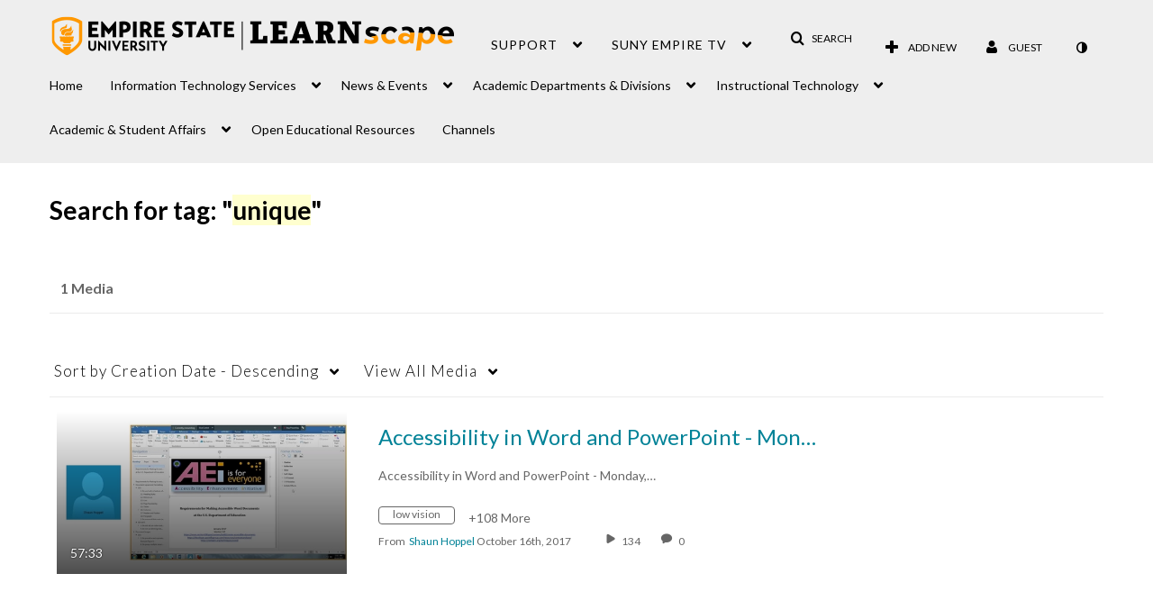

--- FILE ---
content_type: text/plain;charset=UTF-8
request_url: https://learn.sunyempire.edu/user/get-details?format=ajax&_=1768751420208
body_size: 553
content:
{"content":[{"target":"#userMobileMenuDisplayName, #userMenuDisplayName","action":"replace","content":"Guest"}],"script":"$(\"body\").trigger(\"userDetailsPopulated\");;document.querySelector(\"meta[name=xsrf-ajax-nonce]\").setAttribute(\"content\", \"[base64]\");;if (typeof KApps != \"undefined\" && typeof KApps.Accessibility != \"undefined\") {KApps.Accessibility.applySelectedMode();}"}